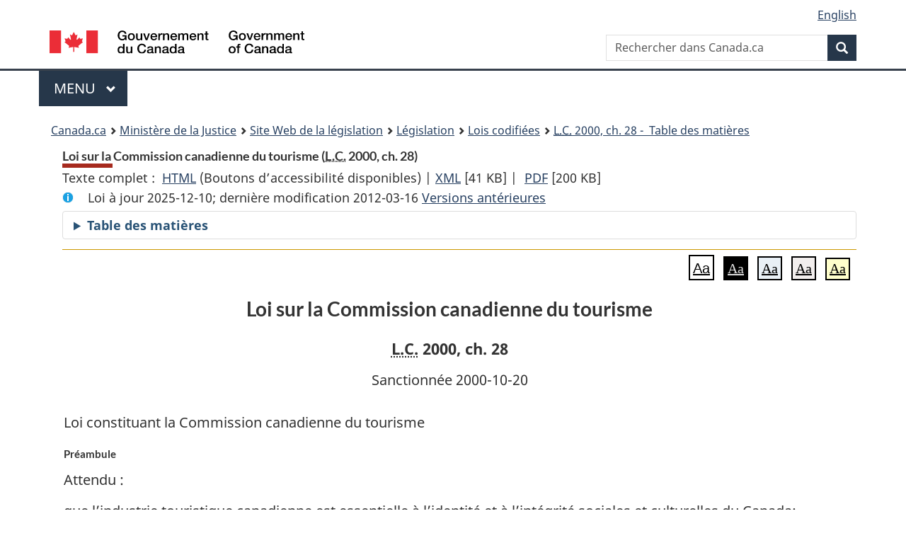

--- FILE ---
content_type: text/html
request_url: https://laws-lois.justice.gc.ca/fra/lois/C-23.3/TexteComplet.html
body_size: 55210
content:
<!DOCTYPE html>
<html class="no-js" lang="fr" dir="ltr">
<head>
<meta charset="utf-8">
<meta property="dcterms:accessRights" content="2"/>
<meta property="dcterms:service" content="JUS-Laws_Lois"/>
<meta content="width=device-width,initial-scale=1" name="viewport">
<meta name="dcterms.language" title="ISO639-2" content="fra" />
<link href="/canada/themes-dist/GCWeb/assets/favicon.ico" rel="icon" type="image/x-icon">
<link rel="stylesheet" href="/canada/themes-dist/GCWeb/css/theme.min.css">
<link rel="stylesheet" type="text/css" href="/css/browse.css">
<link rel="stylesheet" type="text/css" href="/css/lawContent.css">
<link rel="stylesheet" type="text/css" href="/css/commonView.css">
<script src="//assets.adobedtm.com/be5dfd287373/bb72b7edd313/launch-e34f760eaec8.min.js"></script>
<link rel="stylesheet" href="/js/jquery-ui.css" />
<title>Loi sur la Commission canadienne du tourisme</title>
<meta content="width=device-width, initial-scale=1" name="viewport" />
<!-- Meta data -->
<meta name="description" content="Les ressources en ligne des lois et reglements codifiés du Canada" />
<meta name="dcterms.title" content="Lois codifiées, Loi sur la Commission canadienne du tourisme" />
<meta name="dcterms.creator" title="Justice" content="Direction des services législatifs" />
<meta name="dcterms.subject" title="scheme" content="Les ressources en ligne des lois et reglements codifiés, Loi sur la Commission canadienne du tourisme" />
<meta name="dcterms.language" title="ISO639-2" content="fra" />
<link href="https://fonts.googleapis.com/css?family=Montserrat" rel="stylesheet">
</head>
<body vocab="http://schema.org/" typeof="webPage">
<nav>
	<ul id="wb-tphp" class="wb-init wb-disable-inited">
		<li class="wb-slc"><a class="wb-sl" href="#wb-cont">Passer au contenu principal</a></li>
		<li class="wb-slc"><a class="wb-sl" href="#wb-info">Passer à « À propos de ce site</a></li>
		<li class="wb-slc"><a class="wb-sl" rel="alternate" href="?wbdisable=true">Passer à la version HTML simplifiée</a></li>
	</ul>
</nav>

<header>
	<div id="wb-bnr" class="container">
		<section id="wb-lng" class="text-right">
			<h2 class="wb-inv">Language selection</h2>
			<ul class="list-inline margin-bottom-none">
				<li><a lang="en" href="/scripts/changelanguage.asp">English</a></li>
			</ul>
		</section>
		<div class="row">
			<div class="brand col-xs-5 col-md-4">
				<a href="https://www.canada.ca/fr.html" rel="external"><img src="/canada/themes-dist/GCWeb/assets/sig-blk-fr.svg" alt="Gouvernement du Canada" property="logo"></a>
			</div>
			<section id="wb-srch" class="col-lg-8 text-right">
				<h2>Recherche</h2>
				<form action="https://www.canada.ca/fr/sr/srb.html" method="get" name="cse-search-box" role="search" class="form-inline ng-pristine ng-valid">
					<div class="form-group">
						<label for="wb-srch-q" class="wb-inv">Rechercher dans Canada.ca</label>
						<input name="cdn" value="canada" type="hidden">
						<input name="st" value="s" type="hidden">
						<input name="num" value="10" type="hidden">
						<input name="langs" value="fr" type="hidden">
						<input name="st1rt" value="1" type="hidden">
						<input name="s5bm3ts21rch" value="x" type="hidden">
					  <input id="wb-srch-q" list="wb-srch-q-ac" class="wb-srch-q form-control" name="q" type="search" value="" size="34" maxlength="170" placeholder="Rechercher dans Canada.ca">
						<input type="hidden" name="_charset_" value="UTF-8">
						<datalist id="wb-srch-q-ac">
					  </datalist>
					</div>
					<div class="form-group submit">
					<button type="submit" id="wb-srch-sub" class="btn btn-primary btn-small" name="wb-srch-sub"><span class="glyphicon-search glyphicon"></span><span class="wb-inv">Recherche</span></button>
					</div>
				</form>
			</section>
		</div>
	</div>
<nav id="wb-cont-menu" class="gcweb-v2 gcweb-menu" typeof="SiteNavigationElement">
	<div class="container">
		<h2 class="wb-inv">Menu</h2>
		<button type="button" aria-haspopup="true" aria-expanded="false">Menu <span class="wb-inv">principal</span> <span class="expicon glyphicon glyphicon-chevron-down"></span>
	  </button>
		<ul role="menu" aria-orientation="vertical" data-ajax-replace="https://www.canada.ca/content/dam/canada/sitemenu/sitemenu-v2-fr.html">
		  <li role="presentation"><a role="menuitem" href="https://www.canada.ca/fr/services/emplois.html">Emplois et milieu de travail</a></li>
		  <li role="presentation"><a role="menuitem" href="https://www.canada.ca/fr/services/immigration-citoyennete.html">Immigration et citoyennet&eacute;</a></li>
		  <li role="presentation"><a role="menuitem" href="https://voyage.gc.ca/">Voyage et tourisme</a></li>
		  <li role="presentation"><a role="menuitem" href="https://www.canada.ca/fr/services/entreprises.html">Entreprises et industrie</a></li>
		  <li role="presentation"><a role="menuitem" href="https://www.canada.ca/fr/services/prestations.html">Prestations</a></li>
		  <li role="presentation"><a role="menuitem" href="https://www.canada.ca/fr/services/sante.html">Sant&eacute;</a></li>
		  <li role="presentation"><a role="menuitem" href="https://www.canada.ca/fr/services/impots.html">Impôts</a></li>
		  <li role="presentation"><a role="menuitem" href="https://www.canada.ca/fr/services/environnement.html">Environnement et ressources naturelles</a></li>
		  <li role="presentation"><a role="menuitem" href="https://www.canada.ca/fr/services/defense.html">S&eacute;curit&eacute; nationale et d&eacute;fense</a></li>
		  <li role="presentation"><a role="menuitem" href="https://www.canada.ca/fr/services/culture.html">Culture, histoire et sport</a></li>
		  <li role="presentation"><a role="menuitem" href="https://www.canada.ca/fr/services/police.html">Services de police, justice et urgences</a></li>
		  <li role="presentation"><a role="menuitem" href="https://www.canada.ca/fr/services/transport.html">Transport et infrastructure</a></li>
		  <li role="presentation"><a role="menuitem" href="https://international.gc.ca/world-monde/index.aspx?lang=fra">Canada et le monde</a></li>
		  <li role="presentation"><a role="menuitem" href="https://www.canada.ca/fr/services/finance.html">Argent et finances</a></li>
		  <li role="presentation"><a role="menuitem" href="https://www.canada.ca/fr/services/science.html">Science et innovation</a></li>
		</ul>
	</div>
</nav>
<nav id="wb-bc" property="breadcrumb"><h2>You are here:</h2><div class="container"><ol class="breadcrumb"><li><a href="https://www.canada.ca/fr.html">Canada.ca</a></li><li><a href="https://www.justice.gc.ca/fra/index.html">Ministère de la Justice</a></li><li><a href="/fra">Site Web de la législation</a></li><li><a href="/fra/lois-index.html">Législation</a></li><li><a href="/fra/lois/">Lois codifiées</a></li><li><a href="/fra/lois/C-23.3/index.html"><abbr title='Lois du Canada'>L.C.</abbr> 2000, ch. 28 - &#x00A0;Table des matières</a></li></ol></div></nav>
</header>
<main property="mainContentOfPage" typeof="WebPageElement">
<div class="container">
<!-- MAIN CONT DIV START -->
<div class='legisHeader'><header><h1 id='wb-cont' class='HeadTitle'>Loi sur la Commission canadienne du tourisme&#x00A0;(<abbr title='Lois du Canada'>L.C.</abbr> 2000, ch. 28)</h1><div id='printAll'><p id='FullDoc'>Texte complet : &nbsp;</p><ul><li><a href='TexteComplet.html'>HTML<span class='wb-invisible'>Texte complet : Loi sur la Commission canadienne du tourisme</span></a>&nbsp;(Boutons d’accessibilité disponibles) |&nbsp;</li><li><a href='/fra/XML/C-23.3.xml'>XML<span class='wb-invisible'>Texte complet : Loi sur la Commission canadienne du tourisme</span></a> <span class='fileSize'>[41 KB]</span>&nbsp;|&nbsp;</li> <li><a href='/PDF/C-23.3.pdf'>PDF<span class='wb-invisible'>Texte complet : Loi sur la Commission canadienne du tourisme</span></a> <span class='fileSize'>[200 KB]</span></li></ul></div><div class='info'><p id='assentedDate'>Loi &agrave; jour 2025-12-10; derni&egrave;re modification 2012-03-16 <a href='PITIndex.html'>Versions antérieures</a></p></div><div class="tocBar"><details><summary>Table des matières</summary><nav>
<ul class="TocIndent">
<li><a title="Page 1" href="#">
Loi sur la Commission canadienne du tourisme</a><ul class="TocIndent"><li><span class='sectionRange'>1 - </span><a href="#h-73437"><span class="HTitleText1">Titre abrégé</span></a>
</li>
<li><span class='sectionRange'>2 - </span><a href="#h-73440"><span class="HTitleText1">Définitions</span></a>
</li>
<li><span class='sectionRange'>3 - </span><a href="#h-73445"><span class="HTitleText1">Commission canadienne du tourisme</span></a>
<ul class="TocIndent"><li>
<span class='sectionRange'>3 - </span><a href="#h-73446"><span class="HTitleText2">Constitution</span></a>
</li>
<li><span class='sectionRange'>4 - </span><a href="#h-73449"><span class="HTitleText2">Statut</span></a>
</li>
<li><span class='sectionRange'>5 - </span><a href="#h-73452"><span class="HTitleText2">Mission</span></a>
</li>
<li><span class='sectionRange'>6 - </span><a href="#h-73459"><span class="HTitleText2">Attributions</span></a>
</li>
<li><span class='sectionRange'>7 - </span><a href="#h-73465"><span class="HTitleText2">Conseil d’administration</span></a>
</li>
<li><span class='sectionRange'>15 - </span><a href="#h-73491"><span class="HTitleText2">Rémunération et honoraires</span></a>
</li>
<li><span class='sectionRange'>17 - </span><a href="#h-73498"><span class="HTitleText2">Président du conseil</span></a>
</li>
<li><span class='sectionRange'>19 - </span><a href="#h-73503"><span class="HTitleText2">Président-directeur général</span></a>
</li>
<li><span class='sectionRange'>22 - </span><a href="#h-73510"><span class="HTitleText2">Réunions</span></a>
</li>
<li><span class='sectionRange'>23 - </span><a href="#h-73513"><span class="HTitleText2">Règlements administratifs</span></a>
</li>
<li><span class='sectionRange'>24 - </span><a href="#h-73519"><span class="HTitleText2">Siège</span></a>
</li>
<li><span class='sectionRange'>25 - </span><a href="#h-73522"><span class="HTitleText2">Indemnisation</span></a>
</li>
<li><span class='sectionRange'>26 - </span><a href="#h-73527"><span class="HTitleText2">Ententes</span></a>
</li>
<li><span class='sectionRange'>27 - </span><a href="#h-73535"><span class="HTitleText2">Personnel</span></a>
</li></ul>
</li><li><span class='sectionRange'>29 - </span><a href="#h-73540"><span class="HTitleText1">Dispositions transitoires</span></a>
<ul class="TocIndent"><li>
<span class='sectionRange'>29 - </span><a href="#h-73541"><span class="HTitleText2">Définitions</span></a>
</li>
<li><span class='sectionRange'>30 - </span><a href="#h-73549"><span class="HTitleText2">Ancienne commission</span></a>
</li>
<li><span class='sectionRange'>41 - </span><a href="#h-73578"><span class="HTitleText2">Ressources humaines et relations de travail</span></a>
</li></ul>
</li><li><span class='sectionRange'>47 à 50 - </span><a href="#h-73600"><span class="HTitleText1">Modifications corrélatives</span></a>
</li>
<li><span class='sectionRange'>51 - </span><a href="#h-73602"><span class="HTitleText1">Entrée en vigueur</span></a>
</li></ul>
</li></ul>

</nav>

</details></div></header><div class='lineSeparator goldLineTop'></div></div><div class='docContents' id='docCont'><div class="wb-txthl">
<section class="intro"><header><hgroup><h2 class='Title-of-Act'>Loi sur la Commission canadienne du tourisme</h2><p class='ChapterNumber'><abbr title='Lois du Canada'>L.C.</abbr> 2000, ch. 28</p></hgroup></header><p class='AssentedDate'>Sanctionnée 2000-10-20</p><p class='LongTitle' id='id-lt'>Loi constituant la Commission canadienne du tourisme</p></section>
<section>
<section class="order"><h6 id="preamble" class="MarginalNote">Préambule</h6><p class="indent-0-0" id="73428">Attendu :</p><p class="indent-0-0" id="73430">que l’industrie touristique canadienne est essentielle à l’identité et à l’intégrité sociales et culturelles du Canada;</p><p class="indent-0-0" id="73431">que l’industrie touristique canadienne apporte une contribution importante au bien-être économique des Canadiens et aux objectifs économiques du gouvernement du Canada;</p><p class="indent-0-0" id="73432">que l’industrie touristique est constituée en grande partie de petites et moyennes entreprises qui revêtent une importance capitale pour le Canada en matière de développement des entreprises et de création d’emplois;</p><p class="indent-0-0" id="73433">qu’il est souhaitable de renforcer l’engagement du Canada à l’égard du tourisme canadien par la constitution d’une commission du tourisme qui travaillera avec les gouvernements des provinces et des territoires et avec l’industrie touristique canadienne pour promouvoir les intérêts de cette industrie et pour promouvoir le Canada comme destination touristique de choix,</p></section><div class="Enacts"><p class="indent-0-0" id="73435">Sa Majesté, sur l’avis et avec le consentement du Sénat et de la Chambre des communes du Canada, édicte :</p></div><h2 class="Part" id="h-73437"><span class="HTitleText1">Titre abrégé</span></h2><p class="MarginalNote"><span class="wb-invisible">Note marginale :</span>Titre abrégé</p><p class="Section" id="73438"><strong><a class="sectionLabel" id="s-1"><span class="sectionLabel">1</span></a></strong> <cite class="XRefExternalAct"><a href="/fra/lois/C-23.3">Loi sur la Commission canadienne du tourisme</a></cite>.</p>
<h2 class="Part" id="h-73440"><span class="HTitleText1">Définitions</span></h2><p class="MarginalNote"><span class="wb-invisible">Note marginale :</span>Définitions</p><p class="Section" id="73441"><strong><a class="sectionLabel" id="s-2"><span class="sectionLabel">2</span></a></strong> Les définitions qui suivent s’appliquent à la présente loi.</p><dl class="Definition"><dt id="73443"><span class="DefinedTerm"><dfn>Commission</dfn></span></dt><dd><p class="Definition"><span class="DefinedTerm"><dfn>Commission</dfn></span> La Commission canadienne du tourisme constituée par l’article 3. (<span class="DefinedTermLink" lang="en">Commission</span>)</p></dd><dt id="73444"><span class="DefinedTerm"><dfn>ministre</dfn></span></dt><dd><p class="Definition"><span class="DefinedTerm"><dfn>ministre</dfn></span> Le ministre de l’Industrie. (<span class="DefinedTermLink" lang="en">Minister</span>)</p></dd></dl>
<h2 class="Part" id="h-73445"><span class="HTitleText1">Commission canadienne du tourisme</span></h2><h3 class="Subheading" id="h-73446"><span class="HTitleText2">Constitution</span></h3><p class="MarginalNote"><span class="wb-invisible">Note marginale :</span>Constitution</p><p class="Section" id="73447"><strong><a class="sectionLabel" id="s-3"><span class="sectionLabel">3</span></a></strong> Est constituée une personne morale appelée la Commission canadienne du tourisme.</p>
<h3 class="Subheading" id="h-73449"><span class="HTitleText2">Statut</span></h3><p class="MarginalNote"><span class="wb-invisible">Note marginale :</span>Mandataire de Sa Majesté</p><p class="Section" id="73450"><strong><a class="sectionLabel" id="s-4"><span class="sectionLabel">4</span></a></strong> Pour l’application de la présente loi, la Commission est mandataire de Sa Majesté du chef du Canada.</p>
<h3 class="Subheading" id="h-73452"><span class="HTitleText2">Mission</span></h3><p class="MarginalNote"><span class="wb-invisible">Note marginale :</span>Mission</p><p class="Section" id="73453"><strong><a class="sectionLabel" id="s-5"><span class="sectionLabel">5</span></a></strong> La Commission a pour mission de :</p><ul class="ProvisionList"><li><p class="Paragraph" id="73455"><span class="lawlabel">a)</span> veiller à la prospérité et à la rentabilité de l’industrie canadienne du tourisme;</p></li><li><p class="Paragraph" id="73456"><span class="lawlabel">b)</span> promouvoir le Canada comme destination touristique de choix;</p></li><li><p class="Paragraph" id="73457"><span class="lawlabel">c)</span> favoriser les relations de collaboration entre le secteur privé et les gouvernements du Canada, des provinces et des territoires en ce qui concerne le tourisme au Canada;</p></li><li><p class="Paragraph" id="73458"><span class="lawlabel">d)</span> fournir des renseignements touristiques sur le Canada au secteur privé et aux gouvernements du Canada, des provinces et des territoires.</p></li></ul>
<h3 class="Subheading" id="h-73459"><span class="HTitleText2">Attributions</span></h3><p class="MarginalNote"><span class="wb-invisible">Note marginale :</span>Pouvoirs</p><ul class="Section ProvisionList" id="73460"><li><p class="Subsection" id="73462"><strong><a class="sectionLabel" id="s-6"><span class="sectionLabel">6</span></a></strong> <span class="lawlabel">(1)</span> Pour réaliser sa mission, la Commission a, sous réserve des autres dispositions de la présente loi, la capacité d’une personne physique.</p></li><li><p class="MarginalNote"><span class="wb-invisible">Note marginale :</span>Limites</p><p class="Subsection" id="73463"><span class="lawlabel">(2)</span> La Commission ne peut lancer ni financer de programmes comportant l’acquisition ou la construction d’immeubles, de biens réels ou d’installations liés au tourisme.</p></li></ul>
<h3 class="Subheading" id="h-73465"><span class="HTitleText2">Conseil d’administration</span></h3><p class="MarginalNote"><span class="wb-invisible">Note marginale :</span>Attributions</p><p class="Section" id="73466"><strong><a class="sectionLabel" id="s-7"><span class="sectionLabel">7</span></a></strong> La conduite des affaires et des activités de la Commission est assurée par un conseil d’administration.</p>
<p class="MarginalNote"><span class="wb-invisible">Note marginale :</span>Composition</p><p class="Section" id="73468"><strong><a class="sectionLabel" id="s-8"><span class="sectionLabel">8</span></a></strong> Le conseil d’administration est composé d’au plus douze administrateurs, dont le président du conseil et le président-directeur général.</p><div class="HistoricalNote"><ul class="HistoricalNote"><li class="HistoricalNoteSubItem">2000, ch. 28, art. 8</li><li class="HistoricalNoteSubItem"> 2010, ch. 12, art. 1717</li></ul></div>
<div class="PITLink"><a class="PITLink" href="section-8-20021231.html" title="Lien à la version précédente de article 8">Version précédente</a></div>
<p class="MarginalNote"><span class="wb-invisible">Note marginale :</span>Président du conseil et durée de son mandat</p><p class="Section" id="73472"><strong><a class="sectionLabel" id="s-9"><span class="sectionLabel">9</span></a></strong> Le président du conseil est nommé à titre amovible par le gouverneur en conseil pour un mandat maximal de cinq ans. Il exerce ses fonctions à temps partiel.</p>
<p class="MarginalNote"><span class="wb-invisible">Note marginale :</span>Président-directeur général et durée de son mandat</p><p class="Section" id="73474"><strong><a class="sectionLabel" id="s-10"><span class="sectionLabel">10</span></a></strong> Le président-directeur général est nommé à titre amovible par le gouverneur en conseil pour un mandat maximal de cinq ans. Il exerce ses fonctions à temps plein.</p>
<p class="MarginalNote"><span class="wb-invisible">Note marginale :</span>Administrateurs</p><ul class="Section ProvisionList" id="73476"><li><p class="Subsection" id="73478"><strong><a class="sectionLabel" id="s-11"><span class="sectionLabel">11</span></a></strong> <span class="lawlabel">(1)</span> Le ministre, avec l’agrément du gouverneur en conseil, nomme au plus neuf administrateurs.</p></li><li><p class="MarginalNote"><span class="wb-invisible">Note marginale :</span>Comité</p><p class="Subsection" id="73479"><span class="lawlabel">(2)</span> Le conseil d’administration établit un comité qui avise le ministre sur les nominations prévues au paragraphe (1).</p></li><li><p class="MarginalNote"><span class="wb-invisible">Note marginale :</span>Durée du mandat</p><p class="Subsection" id="73481"><span class="lawlabel">(3)</span> Les administrateurs nommés conformément au paragraphe (1) le sont à titre amovible pour un mandat maximal de quatre ans. Ils exercent leurs fonctions à temps partiel.</p></li><li><p class="Subsection" id="73483"><span class="lawlabel">(4) et (5)</span> <span class="Repealed">[Abrogés, 2010, ch. 12, art. 1718]</span></p></li></ul><div class="HistoricalNote"><ul class="HistoricalNote"><li class="HistoricalNoteSubItem">2000, ch. 28, art. 11</li><li class="HistoricalNoteSubItem"> 2006, ch. 9, art. 244.1</li><li class="HistoricalNoteSubItem"> 2010, ch. 12, art. 1718</li></ul></div>
<div class="PITLink"><a class="PITLink" href="section-11-20061212.html" title="Lien à la version précédente de article 11">Version précédente</a></div>
<p class="Section" id="73486"><strong><a class="sectionLabel" id="s-12"><span class="sectionLabel">12</span></a></strong> <span class="Repealed">[Abrogé, 2010, ch. 12, art. 1719]</span></p>
<div class="PITLink"><a class="PITLink" href="section-12-20061212.html" title="Lien à la version précédente de article 12">Version précédente</a></div>
<p class="MarginalNote"><span class="wb-invisible">Note marginale :</span>Administrateur nommé d’office</p><p class="Section" id="73487"><strong><a class="sectionLabel" id="s-13"><span class="sectionLabel">13</span></a></strong> Le sous-ministre de l’Industrie est un administrateur nommé d’office.</p>
<p class="MarginalNote"><span class="wb-invisible">Note marginale :</span>Reconduction</p><p class="Section" id="73489"><strong><a class="sectionLabel" id="s-14"><span class="sectionLabel">14</span></a></strong> Le mandat des administrateurs peut être reconduit, à des fonctions identiques ou non.</p>
<h3 class="Subheading" id="h-73491"><span class="HTitleText2">Rémunération et honoraires</span></h3><p class="MarginalNote"><span class="wb-invisible">Note marginale :</span>Président-directeur général</p><p class="Section" id="73492"><strong><a class="sectionLabel" id="s-15"><span class="sectionLabel">15</span></a></strong> Le président-directeur général reçoit la rémunération que peut fixer le gouverneur en conseil.</p>
<p class="MarginalNote"><span class="wb-invisible">Note marginale :</span>Administrateurs</p><p class="Section" id="73494"><strong><a class="sectionLabel" id="s-16"><span class="sectionLabel">16</span></a></strong> Le président du conseil et les administrateurs nommés conformément au paragraphe 11(1) reçoivent les honoraires que peut fixer le gouverneur en conseil.</p><div class="HistoricalNote"><ul class="HistoricalNote"><li class="HistoricalNoteSubItem">2000, ch. 28, art. 16</li><li class="HistoricalNoteSubItem"> 2010, ch. 12, art. 1720</li></ul></div>
<div class="PITLink"><a class="PITLink" href="section-16-20021231.html" title="Lien à la version précédente de article 16">Version précédente</a></div>
<h3 class="Subheading" id="h-73498"><span class="HTitleText2">Président du conseil</span></h3><p class="MarginalNote"><span class="wb-invisible">Note marginale :</span>Fonctions</p><p class="Section" id="73499"><strong><a class="sectionLabel" id="s-17"><span class="sectionLabel">17</span></a></strong> Le président du conseil fixe les date, heure et lieu des réunions du conseil d’administration et préside celles-ci.</p>
<p class="MarginalNote"><span class="wb-invisible">Note marginale :</span>Intérim</p><p class="Section" id="73501"><strong><a class="sectionLabel" id="s-18"><span class="sectionLabel">18</span></a></strong> En cas d’absence ou d’empêchement du président du conseil, ou de vacance de son poste, l’administrateur, nommé conformément à l’article 11, que le conseil d’administration désigne assure l’intérim, qui ne peut dépasser quatre-vingt-dix jours sans l’agrément du gouverneur en conseil.</p>
<h3 class="Subheading" id="h-73503"><span class="HTitleText2">Président-directeur général</span></h3><p class="MarginalNote"><span class="wb-invisible">Note marginale :</span>Fonctions</p><p class="Section" id="73504"><strong><a class="sectionLabel" id="s-19"><span class="sectionLabel">19</span></a></strong> Le président-directeur général est le premier dirigeant de la Commission et, à ce titre, il en assure la direction et le contrôle, notamment en ce qui a trait à la gestion des affaires internes de la Commission et à l’embauche et au licenciement de son personnel.</p>
<p class="MarginalNote"><span class="wb-invisible">Note marginale :</span>Intérim</p><p class="Section" id="73506"><strong><a class="sectionLabel" id="s-20"><span class="sectionLabel">20</span></a></strong> En cas d’absence ou d’empêchement du président-directeur général, ou de vacance de son poste, la personne que le conseil d’administration désigne assure l’intérim, qui ne peut dépasser quatre-vingt-dix jours sans l’agrément du gouverneur en conseil.</p>
<p class="MarginalNote"><span class="wb-invisible">Note marginale :</span>Délégation</p><p class="Section" id="73508"><strong><a class="sectionLabel" id="s-21"><span class="sectionLabel">21</span></a></strong> Sauf disposition contraire de toute autre loi fédérale, le président-directeur général peut déléguer à une personne les pouvoirs qui lui sont conférés par la présente loi ou tout autre texte législatif.</p>
<h3 class="Subheading" id="h-73510"><span class="HTitleText2">Réunions</span></h3><p class="MarginalNote"><span class="wb-invisible">Note marginale :</span>Réunions</p><p class="Section" id="73511"><strong><a class="sectionLabel" id="s-22"><span class="sectionLabel">22</span></a></strong> Le conseil d’administration se réunit au moins deux fois par année.</p>
<h3 class="Subheading" id="h-73513"><span class="HTitleText2">Règlements administratifs</span></h3><p class="MarginalNote"><span class="wb-invisible">Note marginale :</span>Règlements administratifs</p><p class="Section" id="73514"><strong><a class="sectionLabel" id="s-23"><span class="sectionLabel">23</span></a></strong> Le conseil d’administration prend des règlements administratifs sur la conduite des affaires de la Commission et l’exercice des attributions que la présente loi confère au conseil d’administration, notamment en ce qui concerne :</p><ul class="ProvisionList"><li><p class="Paragraph" id="73516"><span class="lawlabel">a)</span> l’établissement d’un code de déontologie pour les administrateurs et les employés de la Commission;</p></li><li><p class="Paragraph" id="73517"><span class="lawlabel">b)</span> la constitution de ses comités, y compris un comité exécutif, un comité des ressources humaines, un comité chargé de l’application de l’article 11 et un comité de vérification;</p></li><li><p class="Paragraph" id="73518"><span class="lawlabel">c)</span> la formulation de la politique contractuelle de la Commission.</p></li></ul>
<h3 class="Subheading" id="h-73519"><span class="HTitleText2">Siège</span></h3><p class="MarginalNote"><span class="wb-invisible">Note marginale :</span>Siège de la Commission</p><p class="Section" id="73520"><strong><a class="sectionLabel" id="s-24"><span class="sectionLabel">24</span></a></strong> Le siège de la Commission est fixé au Canada, au lieu déterminé par décret du gouverneur en conseil.</p>
<h3 class="Subheading" id="h-73522"><span class="HTitleText2">Indemnisation</span></h3><p class="MarginalNote"><span class="wb-invisible">Note marginale :</span>Indemnisation</p><p class="Section" id="73523"><strong><a class="sectionLabel" id="s-25"><span class="sectionLabel">25</span></a></strong> Le président du conseil, le président-directeur général, les administrateurs nommés conformément au paragraphe 11(1) et les employés de la Commission sont réputés être des agents de l’État pour l’application de la <cite class="XRefExternalAct"><a href="/fra/lois/G-5">Loi sur l’indemnisation des agents de l’État</a></cite> et appartenir à l’administration publique fédérale pour l’application des règlements pris en vertu de l’article 9 de la <cite class="XRefExternalAct"><a href="/fra/lois/A-2">Loi sur l’aéronautique</a></cite>.</p><div class="HistoricalNote"><ul class="HistoricalNote"><li class="HistoricalNoteSubItem">2000, ch. 28, art. 25</li><li class="HistoricalNoteSubItem"> 2003, ch. 22, art. 224(A)</li><li class="HistoricalNoteSubItem"> 2010, ch. 12, art. 1721</li></ul></div>
<div class="PITLink"><a class="PITLink" href="section-25-20050401.html" title="Lien à la version précédente de article 25">Version précédente</a></div>
<h3 class="Subheading" id="h-73527"><span class="HTitleText2">Ententes</span></h3><p class="MarginalNote"><span class="wb-invisible">Note marginale :</span>Ententes</p><ul class="Section ProvisionList" id="73528"><li><p class="Subsection" id="73530"><strong><a class="sectionLabel" id="s-26"><span class="sectionLabel">26</span></a></strong> <span class="lawlabel">(1)</span> La Commission peut conclure une entente avec le gouvernement d’une province ou d’un territoire pour la réalisation de sa mission.</p></li><li><p class="MarginalNote"><span class="wb-invisible">Note marginale :</span>Constitution d’une personne morale</p><p class="Subsection" id="73531"><span class="lawlabel">(2)</span> Si l’entente autorise la constitution d’une personne morale ou l’acquisition des actions ou la totalité ou la quasi-totalité de l’actif d’une personne morale, la Commission peut, avec l’agrément du gouverneur en conseil, accomplir ces actes, seule ou conjointement avec toute personne ou avec le gouvernement d’une province ou d’un territoire, pour l’application des dispositions de l’entente.</p></li><li><p class="MarginalNote"><span class="wb-invisible">Note marginale :</span>Activités</p><p class="Subsection" id="73533"><span class="lawlabel">(3)</span> La personne morale visée au paragraphe (2) ne peut qu’exercer des activités qui respectent la mission de la Commission, compte tenu de la limite énoncée au paragraphe 6(2).</p></li></ul>
<h3 class="Subheading" id="h-73535"><span class="HTitleText2">Personnel</span></h3><p class="MarginalNote"><span class="wb-invisible">Note marginale :</span>Personnel</p><p class="Section" id="73536"><strong><a class="sectionLabel" id="s-27"><span class="sectionLabel">27</span></a></strong> La Commission peut engager le personnel et les mandataires et retenir les services des conseillers professionnels et techniques qu’il estime nécessaires à l’exercice de son activité et peut en fixer les conditions d’emploi.</p>
<p class="MarginalNote"><span class="wb-invisible">Note marginale :</span>Personnel à l’étranger</p><p class="Section" id="73538"><strong><a class="sectionLabel" id="s-28"><span class="sectionLabel">28</span></a></strong> Lorsque la Commission engage des personnes visées à l’article 27 à l’étranger pour accomplir des tâches à l’étranger, elle engage ces personnes et établit leurs conditions de travail. Le <cite class="XRefExternalAct"><a href="/fra/lois/L-2">Code canadien du travail</a></cite> ne s’applique pas à ces personnes.</p>
<h2 class="Part" id="h-73540"><span class="HTitleText1">Dispositions transitoires</span></h2><h3 class="Subheading" id="h-73541"><span class="HTitleText2">Définitions</span></h3><p class="MarginalNote"><span class="wb-invisible">Note marginale :</span>Définitions</p><p class="Section" id="73542"><strong><a class="sectionLabel" id="s-29"><span class="sectionLabel">29</span></a></strong> Les définitions qui suivent s’appliquent au présent article et aux articles 30 à 46.</p><dl class="Definition"><dt id="73544"><span class="DefinedTerm"><dfn>ancienne commission</dfn></span></dt><dd><p class="Definition"><span class="DefinedTerm"><dfn>ancienne commission</dfn></span> La Commission canadienne du tourisme constituée par le décret C.P. 1995-110 du 31 janvier 1995, de même que l’organisme de service spécial créé par suite d’une décision prise par le Conseil du Trésor. (<span class="DefinedTermLink" lang="en">former Commission</span>)</p></dd><dt id="73545"><span class="DefinedTerm"><dfn>date d’entrée en vigueur</dfn></span></dt><dd><p class="Definition"><a href="#C-23.3_fr_5" id="C-23.3_fr_5-ID0EEBDA"><span class="wb-invisible">Note de bas de page </span><sup>*</sup></a><span class="DefinedTerm"><dfn>date d’entrée en vigueur</dfn></span> Date d’entrée en vigueur de la présente loi. (<span class="DefinedTermLink" lang="en">commencement day</span>)</p><ul class="ProvisionList"><li><div class="Footnote"><p class="Footnote"><a href="#C-23.3_fr_5-ID0EEBDA" id="C-23.3_fr_5"><span class="wb-invisible">Retour à la référence de la note de bas de page </span><sup>*</sup></a>[Note : Loi en vigueur le 2 janvier 2001, <em>voir</em> TR/2001-5.]</p></div></li></ul></dd><dt id="73546"><span class="DefinedTerm"><dfn>employé</dfn></span></dt><dd><p class="Definition"><span class="DefinedTerm"><dfn>employé</dfn></span> Toute personne licenciée au ministère de l’Industrie dans le cadre de l’alinéa 11(2)g.1) de la <cite class="XRefExternalAct"><a href="/fra/lois/F-11">Loi sur la gestion des finances publiques</a></cite> et embauchée par la nouvelle commission à la suite d’une offre d’emploi qui lui est faite par la nouvelle commission en raison du transfert du ministère de l’Industrie à celle-ci des travaux de l’ancienne commission. (<span class="DefinedTermLink" lang="en">employee</span>)</p></dd><dt id="73547"><span class="DefinedTerm"><dfn>grief</dfn></span></dt><dd><p class="Definition"><span class="DefinedTerm"><dfn>grief</dfn></span> S’entend au sens du paragraphe 2(1) de la <cite class="XRefExternalAct"><a href="/fra/lois/P-35">Loi sur les relations de travail dans la fonction publique</a></cite>. (<span class="DefinedTermLink" lang="en">grievance</span>)</p></dd><dt id="73548"><span class="DefinedTerm"><dfn>nouvelle commission</dfn></span></dt><dd><p class="Definition"><span class="DefinedTerm"><dfn>nouvelle commission</dfn></span> La Commission canadienne du tourisme constituée par l’article 3. (<span class="DefinedTermLink" lang="en">new Commission</span>)</p></dd></dl>
<h3 class="Subheading" id="h-73549"><span class="HTitleText2">Ancienne commission</span></h3><p class="MarginalNote"><span class="wb-invisible">Note marginale :</span>Dissolution de l’ancienne commission</p><ul class="Section ProvisionList" id="73550"><li><p class="Subsection" id="73552"><strong><a class="sectionLabel" id="s-30"><span class="sectionLabel">30</span></a></strong> <span class="lawlabel">(1)</span> L’ancienne commission est dissoute et ses travaux sont transférés du ministère de l’Industrie à la nouvelle commission.</p></li><li><p class="MarginalNote"><span class="wb-invisible">Note marginale :</span><cite class="XRefExternalAct"><a href="/fra/lois/P-36">Loi sur la pension de la fonction publique</a></cite></p><p class="Subsection" id="73553"><span class="lawlabel">(2)</span> Pour l’application de l’article 40.1 de la <cite class="XRefExternalAct"><a href="/fra/lois/P-36">Loi sur la pension de la fonction publique</a></cite>, le transfert des travaux de l’ancienne commission est réputé être une cession, faite par Sa Majesté du chef du Canada, de l’administration d’un service à une personne.</p></li></ul>
<p class="MarginalNote"><span class="wb-invisible">Note marginale :</span>Président du conseil</p><p class="Section" id="73555"><strong><a class="sectionLabel" id="s-31"><span class="sectionLabel">31</span></a></strong> La personne qui occupe la charge de président du conseil de l’ancienne commission à la date d’entrée en vigueur continue d’exercer ses fonctions, à titre de président du conseil de la nouvelle commission, jusqu’à l’expiration de son mandat.</p>
<p class="MarginalNote"><span class="wb-invisible">Note marginale :</span>Président-directeur général</p><p class="Section" id="73557"><strong><a class="sectionLabel" id="s-32"><span class="sectionLabel">32</span></a></strong> La personne qui occupe la charge de président-directeur général de l’ancienne commission à la date d’entrée en vigueur continue d’exercer ses fonctions, à titre de président-directeur général de la nouvelle commission, jusqu’à l’expiration de son mandat.</p>
<p class="MarginalNote"><span class="wb-invisible">Note marginale :</span>Autres administrateurs</p><p class="Section" id="73559"><strong><a class="sectionLabel" id="s-33"><span class="sectionLabel">33</span></a></strong> Les personnes qui occupent une charge d’administrateur de l’ancienne commission à la date d’entrée en vigueur continuent d’exercer leurs fonctions, à titre d’administrateurs de la nouvelle commission, jusqu’à l’expiration de leur mandat.</p>
<p class="MarginalNote"><span class="wb-invisible">Note marginale :</span>Transfert des biens</p><p class="Section" id="73561"><strong><a class="sectionLabel" id="s-34"><span class="sectionLabel">34</span></a></strong> Les biens de Sa Majesté du chef du Canada utilisés dans le cadre de la mission de l’ancienne commission et dont la gestion était confiée au ministre sont transférés à la nouvelle commission et détenus par celle-ci.</p>
<p class="MarginalNote"><span class="wb-invisible">Note marginale :</span>Transfert des obligations</p><p class="Section" id="73563"><strong><a class="sectionLabel" id="s-35"><span class="sectionLabel">35</span></a></strong> Les obligations de Sa Majesté du chef du Canada contractées par l’ancienne commission sont transférées à la nouvelle commission.</p>
<p class="MarginalNote"><span class="wb-invisible">Note marginale :</span>Renvois</p><p class="Section" id="73565"><strong><a class="sectionLabel" id="s-36"><span class="sectionLabel">36</span></a></strong> Sauf indication contraire du contexte, dans tous les contrats, actes et autres documents, la mention de l’ancienne commission vaut mention de la nouvelle commission.</p>
<p class="MarginalNote"><span class="wb-invisible">Note marginale :</span>Procédures judiciaires nouvelles</p><ul class="Section ProvisionList" id="73567"><li><p class="Subsection" id="73569"><strong><a class="sectionLabel" id="s-37"><span class="sectionLabel">37</span></a></strong> <span class="lawlabel">(1)</span> Les procédures judiciaires relatives aux obligations contractées ou aux engagements pris dans le cadre de la mission de l’ancienne commission peuvent être intentées contre la nouvelle commission devant tout tribunal qui aurait eu compétence si des procédures avaient été intentées contre Sa Majesté du chef du Canada.</p></li><li><p class="MarginalNote"><span class="wb-invisible">Note marginale :</span>Procédures en cours devant les tribunaux</p><p class="Subsection" id="73570"><span class="lawlabel">(2)</span> La nouvelle commission prend la suite de l’ancienne dans les procédures judiciaires en cours à la date d’entrée en vigueur et qui concernent l’ancienne commission.</p></li></ul>
<p class="MarginalNote"><span class="wb-invisible">Note marginale :</span>Compte de la Commission</p><p class="Section" id="73572"><strong><a class="sectionLabel" id="s-38"><span class="sectionLabel">38</span></a></strong> Le solde créditeur inscrit, à la date d’entrée en vigueur, dans les comptes du Canada relativement à l’exécution de la mission de l’ancienne commission est versé à la nouvelle commission selon les modalités qui permettent le mieux de réaliser l’objectif pour lequel les fonds ou biens à l’origine du solde ont été mis à la disposition, notamment par don ou legs, de l’ancienne commission.</p>
<p class="MarginalNote"><span class="wb-invisible">Note marginale :</span>Premier plan d’entreprise et premiers budgets</p><p class="Section" id="73574"><strong><a class="sectionLabel" id="s-39"><span class="sectionLabel">39</span></a></strong> Malgré le délai prévu par la <cite class="XRefExternalAct"><a href="/fra/lois/F-11">Loi sur la gestion des finances publiques</a></cite> pour la présentation d’un plan d’entreprise, ainsi que d’un budget de fonctionnement et d’un budget d’investissement, la nouvelle commission présente au ministre, conformément à cette loi, dans les six mois suivant la date d’entrée en vigueur, un plan d’entreprise pour le premier exercice ainsi que le budget de fonctionnement et le budget d’investissement pour le premier exercice de la nouvelle commission.</p>
<p class="MarginalNote"><span class="wb-invisible">Note marginale :</span>Transferts de crédits</p><p class="Section" id="73576"><strong><a href="#C-23.3_fr_3" id="C-23.3_fr_3-ID0EBCA"><span class="wb-invisible">Note de bas de page </span><sup>*</sup></a><a class="sectionLabel" id="s-40"><span class="sectionLabel">40</span></a></strong> Les sommes affectées pour l’exercice en cours à l’entrée en vigueur du présent article, par toute loi de crédits consécutive aux prévisions budgétaires de cet exercice, aux frais et dépenses de l’ancienne commission dans le cadre de sa mission sont considérées comme ayant été affectées aux frais et dépenses de la nouvelle commission.</p><ul class="ProvisionList"><li><div class="Footnote"><p class="Footnote"><a href="#C-23.3_fr_3-ID0EBCA" id="C-23.3_fr_3"><span class="wb-invisible">Retour à la référence de la note de bas de page </span><sup>*</sup></a>[Note : Article 40 en vigueur le 2 janvier 2001, <em>voir</em> TR/2001-5.]</p></div></li></ul>

<h3 class="Subheading" id="h-73578"><span class="HTitleText2">Ressources humaines et relations de travail</span></h3><p class="MarginalNote"><span class="wb-invisible">Note marginale :</span>Concours et nominations en cours</p><p class="Section" id="73579"><strong><a class="sectionLabel" id="s-41"><span class="sectionLabel">41</span></a></strong> Les concours déjà ouverts et les nominations en cours ou imminentes sous le régime de la <cite class="XRefExternalAct"><a href="/fra/lois/P-33.01">Loi sur l’emploi dans la fonction publique</a></cite> relativement à un poste du ministère de l’Industrie dont les fonctions sont attribuées à un poste de la nouvelle commission peuvent se continuer comme si la nouvelle commission était un ministère au sens de cette loi.</p>
<p class="MarginalNote"><span class="wb-invisible">Note marginale :</span>Listes d’admissibilité</p><p class="Section" id="73581"><strong><a class="sectionLabel" id="s-42"><span class="sectionLabel">42</span></a></strong> Une liste d’admissibilité établie sous le régime de la <cite class="XRefExternalAct"><a href="/fra/lois/P-33.01">Loi sur l’emploi dans la fonction publique</a></cite> — relativement à un poste du ministère de l’Industrie pour la réalisation de la mission de l’ancienne commission — avant la date d’entrée en vigueur continue d’être valide pour la durée fixée sous le régime du paragraphe 17(2) de cette loi, sans que cette durée puisse toutefois être prolongée.</p>
<p class="MarginalNote"><span class="wb-invisible">Note marginale :</span>Appels</p><ul class="Section ProvisionList" id="73583"><li><p class="Subsection" id="73585"><strong><a class="sectionLabel" id="s-43"><span class="sectionLabel">43</span></a></strong> <span class="lawlabel">(1)</span> Les appels interjetés dans le cadre de l’article 21 de la <cite class="XRefExternalAct"><a href="/fra/lois/P-33.01">Loi sur l’emploi dans la fonction publique</a></cite> à l’encontre d’une nomination à un poste du ministère de l’Industrie dont les fonctions sont attribuées à un poste de la nouvelle commission et encore en instance à la date de l’attribution sont entendus et tranchés en conformité avec cette loi comme si la nouvelle commission était un ministère au sens de cette loi et si la personne continuait d’être un fonctionnaire au sens de cette loi.</p></li><li><p class="MarginalNote"><span class="wb-invisible">Note marginale :</span>Autres recours</p><p class="Subsection" id="73586"><span class="lawlabel">(2)</span> Les recours intentés sous le régime de la <cite class="XRefExternalAct"><a href="/fra/lois/P-33.01">Loi sur l’emploi dans la fonction publique</a></cite> en instance au moment de l’engagement de l’employé à la nouvelle commission sont exercés et tranchés en conformité avec cette loi comme si la nouvelle commission était un ministère au sens de cette loi et si la personne continuait d’être un fonctionnaire au sens de cette loi.</p></li></ul>
<p class="MarginalNote"><span class="wb-invisible">Note marginale :</span>Stagiaires</p><ul class="Section ProvisionList" id="73588"><li><p class="Subsection" id="73590"><strong><a class="sectionLabel" id="s-44"><span class="sectionLabel">44</span></a></strong> <span class="lawlabel">(1)</span> Les employés qui sont considérés comme stagiaires dans le cadre de l’article 28 de la <cite class="XRefExternalAct"><a href="/fra/lois/P-33.01">Loi sur l’emploi dans la fonction publique</a></cite> avant leur engagement à la nouvelle commission conservent ce statut pour le reste de la période fixée par règlement de la Commission de la fonction publique individuellement ou pour la catégorie de fonctionnaires à laquelle ils appartiennent.</p></li><li><p class="MarginalNote"><span class="wb-invisible">Note marginale :</span>Renvoi</p><p class="Subsection" id="73591"><span class="lawlabel">(2)</span> Le paragraphe 28(2) de cette loi s’applique, avec les adaptations nécessaires, à ces employés, la mention de l’administrateur général valant celle du président-directeur général.</p></li></ul>
<p class="MarginalNote"><span class="wb-invisible">Note marginale :</span>Griefs</p><ul class="Section ProvisionList" id="73593"><li><p class="Subsection" id="73595"><strong><a class="sectionLabel" id="s-45"><span class="sectionLabel">45</span></a></strong> <span class="lawlabel">(1)</span> Les griefs déposés par un employé sous le régime de la <cite class="XRefExternalAct"><a href="/fra/lois/P-35">Loi sur les relations de travail dans la fonction publique</a></cite> et qui n’ont pas encore été réglés au moment de l’engagement de l’employé à la nouvelle commission sont tranchés en conformité avec cette loi comme si l’employé n’avait pas été licencié au ministère de l’Industrie.</p></li><li><p class="MarginalNote"><span class="wb-invisible">Note marginale :</span>Exécution de la décision</p><p class="Subsection" id="73596"><span class="lawlabel">(2)</span> La décision finale rendue sur un grief visé au paragraphe (1) et prévoyant la réintégration ou le versement d’une indemnité est exécutée par la nouvelle commission dans les meilleurs délais.</p></li></ul>
<p class="MarginalNote"><span class="wb-invisible">Note marginale :</span>Non-application de la politique de transition — groupe de la direction</p><p class="Section" id="73598"><strong><a class="sectionLabel" id="s-46"><span class="sectionLabel">46</span></a></strong> Tout fonctionnaire engagé au ministère de l’Industrie pour une durée indéterminée qui faisait partie du groupe de la direction et qui est licencié au titre de l’alinéa 11(2)g.1) de la <cite class="XRefExternalAct"><a href="/fra/lois/F-11">Loi sur la gestion des finances publiques</a></cite> n’est pas admissible aux avantages prévus à la Politique de transition dans la carrière pour les cadres de direction du Conseil du Trésor.</p>
<h2 class="Part" id="h-73600"><span class="HTitleText1">Modifications corrélatives</span></h2><p class="Section" id="73601"><strong><a class="sectionLabel" id="s-47_à_50"><span class="sectionLabel">47 à 50</span></a></strong> [Modifications]</p>
<h2 class="Part" id="h-73602"><span class="HTitleText1">Entrée en vigueur</span></h2><p class="MarginalNote"><span class="wb-invisible">Note marginale :</span>Entrée en vigueur</p><p class="Section transitional" id="73603"><strong><a href="#C-23.3_fr_4" id="C-23.3_fr_4-ID0EBCA"><span class="wb-invisible">Note de bas de page </span><sup>*</sup></a><a class="sectionLabel" id="s-51"><span class="sectionLabel">51</span></a></strong> La présente loi entre en vigueur à la date fixée par décret.</p><ul class="ProvisionList"><li><div class="Footnote"><p class="Footnote"><a href="#C-23.3_fr_4-ID0EBCA" id="C-23.3_fr_4"><span class="wb-invisible">Retour à la référence de la note de bas de page </span><sup>*</sup></a>[Note : Loi en vigueur le 2 janvier 2001, <em>voir</em> TR/2001-5.]</p></div></li></ul>

</section></div></div>
<!-- MAIN CONT DIV END --></div>
<section class="pagedetails container">
    <h2 class="wb-inv">Détails de la page</h2>   
        <dl id="wb-dtmd">
    <dt>Date de modification : </dt>
    <dd><time property="dateModified">﻿2026-01-12</time></dd>
</dl>
</section>
<script src="https://ajax.googleapis.com/ajax/libs/jquery/2.2.4/jquery.js"></script>
<script src="/canada/themes-dist/wet-boew/js/wet-boew.min.js"></script>
<script src="/canada/themes-dist/GCWeb/js/theme.min.js"></script>
</main>
﻿<footer id="wb-info">
	<div class="gc-contextual" style="background: #f5f5f5 !important; color: #222222ff">
		<div class="container">
			<nav class="wb-navcurr pb-4 pt-4">
				<h3 class="mt-4">Site Web de la législation</h3>
				<ul class="list-unstyled colcount-sm-2 colcount-md-3">
					<li><a style="color: #222222ff" href="/fra/const-index.html">Textes constitutionnels</a></li>
					<li><a style="color: #222222ff" href="/fra/res-index.html">Ressources connexes</a></li>
					<li><a style="color: #222222ff" href="/fra/lois-index.html/">Lois et règlements codifiés</a></li>
					<li><a style="color: #222222ff" href="/Recherche/Recherche.aspx">Recherche</a></li>
					<li><a style="color: #222222ff" href="/fra/aide-index.html/">Aide</a></li>
				</ul>
			</nav>
		</div>
	</div>

	<div class="gc-contextual">
		<div class="container">
			<nav class="wb-navcurr pb-4 pt-4">
				<h3 class="mt-4">Ministère de la Justice Canada</h3>
				<ul class="list-unstyled colcount-sm-2 colcount-md-3">
					<li><a href="https://www.justice.gc.ca/fra/df-fl/index.html">Droit de la famille</a></li>
					<li><a href="https://www.justice.gc.ca/fra/jp-cj/index.html">Justice pénale</a></li>
					<li><a href="https://www.justice.gc.ca/fra/fina-fund/index.html">Financement</a></li>
					<li><a href="https://www.justice.gc.ca/fra/sjc-csj/index.html">Le système de justice du Canada</a></li>
					<li><a href="https://laws-lois.justice.gc.ca/fra/">Lois</a></li>
				</ul>
			</nav>
		</div>
	</div>

	<div class="landscape">
		<div class="container">
			<nav class="wb-navcurr pb-3 pt-4">
				<h3 class="mt-3">Gouvernement du Canada</h3>
				<ul class="list-unstyled colcount-sm-2 colcount-md-3">
					<li><a href="https://www.canada.ca/fr/contact.html" rel="external">Toutes les coordonnées</a></li>
					<li><a href="https://www.canada.ca/fr/gouvernement/min.html" rel="external">Ministères et organismes</a></li>
					<li><a href="https://www.canada.ca/fr/gouvernement/systeme.html" rel="external">À propos du gouvernement</a></li>
				</ul>
				
				<h4><span class="wb-inv">Thèmes et sujets</span></h4>
				<ul class="list-unstyled colcount-sm-2 colcount-md-3">
					<li><a href="https://www.canada.ca/fr/services/emplois.html" rel="external">Emplois</a></li>
					<li><a href="https://www.canada.ca/fr/services/immigration-citoyennete.html" rel="external">Immigration et citoyenneté</a></li>
					<li><a href="https://voyage.gc.ca/" rel="external">Voyage et tourisme</a></li>
					<li><a href="https://www.canada.ca/fr/services/entreprises.html" rel="external">Entreprises</a></li>
					<li><a href="https://www.canada.ca/fr/services/prestations.html" rel="external">Prestations</a></li>
					<li><a href="https://www.canada.ca/fr/services/sante.html" rel="external">Santé</a></li>
					<li><a href="https://www.canada.ca/fr/services/impots.html" rel="external">Impôts</a></li>
					<li><a href="https://www.canada.ca/fr/services/environnement.html" rel="external">Environnement et ressources naturelles</a></li>
					<li><a href="https://www.canada.ca/fr/services/defense.html" rel="external">Sécurité nationale et défense</a></li>
					<li><a href="https://www.canada.ca/fr/services/culture.html" rel="external">Culture, histoire et sport</a></li>
					<li><a href="https://www.canada.ca/fr/services/police.html" rel="external">Services de police, justice et urgences</a></li>
					<li><a href="https://www.canada.ca/fr/services/transport.html" rel="external">Transport et infrastructure</a></li>
					<li><a href="https://www.international.gc.ca/world-monde/index.aspx?lang=fra" rel="external">Le Canada et le monde</a></li>
					<li><a href="https://www.canada.ca/fr/services/finance.html" rel="external">Argent et finance</a></li>
					<li><a href="https://www.canada.ca/fr/services/science.html" rel="external">Science et innovation</a></li>
					<li><a href="https://www.canada.ca/fr/services/autochtones.html" rel="external">Autochtones</a></li>
					<li><a href="https://www.canada.ca/fr/services/veterans.html" rel="external">Vétérans et militaires</a></li>
					<li><a href="https://www.canada.ca/fr/services/jeunesse.html" rel="external">Jeunesse</a></li>
				</ul>
			</nav>
		</div>
	</div>
	<div class="brand">
		<div class="container">
			<div class="row">
				<nav class="col-md-9 col-lg-10 ftr-urlt-lnk pb-0">
					<ul>
						<li><a href="https://www.canada.ca/fr/sociaux.html" rel="external">Médias sociaux</a></li>
						<li><a href="https://www.canada.ca/fr/mobile.html" rel="external">Applications mobiles</a></li>
						<li><a href="https://www.canada.ca/fr/gouvernement/a-propos.html" rel="external">À propos de Canada.ca</a></li>
						<li><a href="https://www.canada.ca/fr/transparence/avis.html" rel="external">Avis</a></li>
						<li><a href="https://www.canada.ca/fr/transparence/confidentialite.html" rel="external">Confidentialité</a></li>
					</ul>
				</nav>
				<div class="col-xs-6 visible-sm visible-xs tofpg">
					<a href="#wb-cont">Haut de la page <span class="glyphicon glyphicon-chevron-up"></span></a>
				</div>
				<div class="col-xs-6 col-md-3 col-lg-2 text-right">
					<img src="https://wet-boew.github.io/themes-dist/GCWeb/GCWeb/assets/wmms-blk.svg" alt="Symbole du gouvernement du Canada">
				</div>
			</div>
		</div>
	</div>
</footer>
<!-- ELAPSE -->
<!-- Do not remove - this Adobe Analytics tag - STARTS --> 	
<script>_satellite.pageBottom();</script>
<!-- Do not remove - this Adobe Analytics tag - STARTS --> 

<script src="/js/tocCheckjs.js"></script>
<script src="/js/fontChanger.js"></script>
<script src="/js/getRelatedRegs.js" ></script>
</body>
</html>
